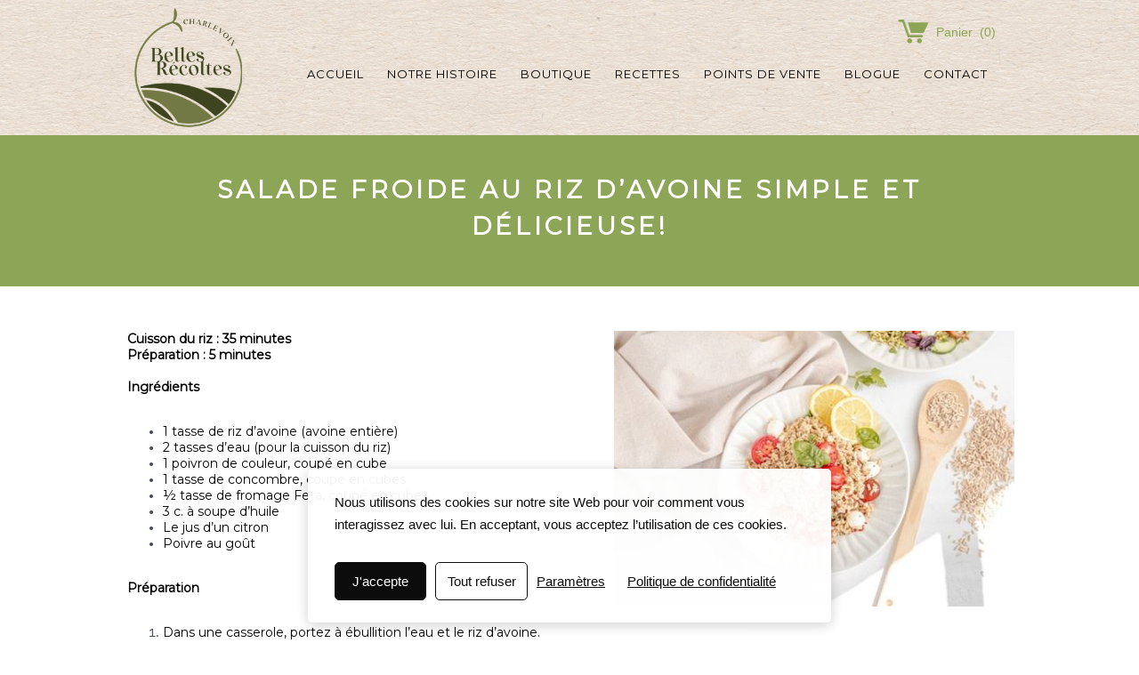

--- FILE ---
content_type: image/svg+xml
request_url: https://www.bellesrecoltescharlevoix.com/file/app/1/content/webstorecart/icons/basket3.svg?color1=r141g165b87
body_size: 1444
content:
<?xml version="1.0" encoding="utf-8"?>
<!-- Generator: Adobe Illustrator 15.0.0, SVG Export Plug-In . SVG Version: 6.00 Build 0)  -->
<!DOCTYPE svg PUBLIC "-//W3C//DTD SVG 1.1//EN" "http://www.w3.org/Graphics/SVG/1.1/DTD/svg11.dtd">
<svg version="1.1" id="Calque_1" xmlns="http://www.w3.org/2000/svg" xmlns:xlink="http://www.w3.org/1999/xlink" x="0px" y="0px"
	 width="19.636px" height="15.115px" viewBox="1.872 2.815 19.636 15.115" enable-background="new 1.872 2.815 19.636 15.115"
	 xml:space="preserve">
<g>
	<path fill="rgba(141,165,87,1.00)" d="M17.182,12.615H9.05l-3.531-9.8H2.613c-0.41,0-0.741,0.333-0.741,0.743c0,0.409,0.331,0.742,0.741,0.742
		h1.863l3.531,9.8h9.174c0.409,0,0.741-0.332,0.741-0.742C17.922,12.948,17.591,12.615,17.182,12.615z"/>
	<g>
		<path fill="rgba(141,165,87,1.00)" d="M9.235,14.752c-0.878,0-1.589,0.711-1.589,1.59c0,0.877,0.711,1.588,1.589,1.588s1.59-0.711,1.59-1.588
			C10.824,15.463,10.113,14.752,9.235,14.752z"/>
		<path fill="rgba(141,165,87,1.00)" d="M15.592,14.752c-0.877,0-1.589,0.711-1.589,1.59c0,0.877,0.712,1.588,1.589,1.588s1.589-0.711,1.589-1.588
			C17.182,15.463,16.469,14.752,15.592,14.752z"/>
		<polygon fill="rgba(141,165,87,1.00)" points="8.088,4.614 10.024,11.229 18.305,11.229 21.508,4.614 		"/>
	</g>
</g>
</svg>


--- FILE ---
content_type: application/javascript; charset=utf-8
request_url: https://www.bellesrecoltescharlevoix.com/Ext/Resources?a=bvYs0aOEOUIk3qjg__c8nA,,&r=V74LUEPQZtTwomg0BGmq_aLNiUTQGivERI26xCcdAI8,
body_size: 8573
content:

WS.Namespace.Create("WS.Editor.Menu", (function ()
{
    var instance = null;

    var _class = function (element)
    {
        if (instance) throw "Cannot create more than one instance of menu.";

        instance = this;

        this._element = element;
        this._wrapper = element.parent();
        this._tabsHolder = element.children();
    };

    _class.GetInstance = function ()
    {
        return instance;
    };

    // Private Method(s)
    var GetTabsWidth = function ()
    {
        var width = 0;

        var firstLevelItems = this._element.find(".item, .separator");
        for (var i = 0; i < firstLevelItems.length; i++)
        {
            width += firstLevelItems.eq(i).outerWidth(true);
        }

        return width;
    };

    var SetTabsWidth = function (separatorWidth)
    {
        var items = this._element.find(".item");
        var menuWidth = this._element.width();
        items.css("width", "");

        if (menuData.scaleTabs)
        {
            var largestTab = 0;
            for (var i = 0; i < items.length; i++)
            {
                largestTab = Math.max(largestTab, items.eq(i).outerWidth());
            }

            if (menuData.justifyTabs)
            {
                // equal tabs filling menu (menuWidth - separators&tabSpacings / nbTabs)
                items.css("width", largestTab); 
                var totalWidth = GetTabsWidth.call(this);
                if (totalWidth < menuWidth) 
                {
                    items.css("width", "+=" + Math.floor((menuWidth - totalWidth) / items.length)); //fix for firefox (Math.floor)
                }
            }
            else //not justify
            {
                                       
                items.css("width", largestTab);
            }
        }
        else if (menuData.justifyTabs)
        {
            // original ratio filling menu
            var tabsTotalWidth = 0;
            for (var i = 0; i < items.length; i++)
            {
                tabsTotalWidth += items.eq(i).outerWidth();
            }

            var freeSpace = menuWidth - (menuData.tabFxName === "Separator" ? ((items.length - 1) * 2 * menuData.tabSpacing) + (items.length - 1) * separatorWidth : (items.length - 1) * menuData.tabSpacing);
            for (var i = 0; i < items.length; i++)
            {
                if (freeSpace > tabsTotalWidth) $(this).css("width", Math.floor(freeSpace * items.eq(i).outerWidth() / tabsTotalWidth));
            }
        }
    };

    var OnMenuItemMouseEnter = function () {
        var subMenuItem = $(this).find('.subMenu').first();
        if (subMenuItem.length < 1) return;

        var initialLeft = parseInt(subMenuItem.data('initialLeft'));
        if (!isNaN(initialLeft)) {
            subMenuItem.css({ left: initialLeft });
        }

        var mainWrapperWidth = $('#MainWrapper').width();
        var offset = subMenuItem.offset();
        var width = subMenuItem.width();
        var currentLeft = parseInt(subMenuItem.position().left) || 0;

        var newOffsetLeft = Math.min(Math.max(offset.left + width, 0), mainWrapperWidth);
        var newPositionLeft = (newOffsetLeft - newOffsetLeft) + currentLeft;

        subMenuItem.css({ left: newPositionLeft });
    };

    var OnSubItemMouseEnter = function () {
        var subSubMenu = $(this).find('> .subSubMenu').first();
        if (subSubMenu.length < 1) return;

        subSubMenu.removeClass('subMenuLeft');

        var mainWrapperWidth = $('#MainWrapper').width();
        var offset = subSubMenu.offset();
        var width = subSubMenu.width();

        subSubMenu.toggleClass('subMenuLeft', offset.left + width > mainWrapperWidth);
    };

    // Public Method(s)
    (function (methods)
    {
        methods.Bind = function ()
        {
            var menuWidth = this._element.width();

            var Items = this._element.find(".item");

            Items.off('mouseenter', OnMenuItemMouseEnter).on('mouseenter', OnMenuItemMouseEnter);

            // Add separators if applicable
            var separatorWidth = 0;
            if (menuData.tabFxName === "Separator") separatorWidth = $(document.createElement("div")).addClass("separator").insertBefore(this._element.find(".item + .item")).width();

            // Adjust tabs width according to the parameters
            SetTabsWidth.call(this, separatorWidth);

            // If tabs (+ separators) require extra space
            if (GetTabsWidth.call(this) > menuWidth)
            {
                // Add "More" tab and a separator if applicable
                var more = $(document.createElement("div")).addClass("item").attr("id", "More").append($(document.createElement("a")).attr("name", menuData.moreTabText).text(menuData.moreTabText)).append($(document.createElement("div")).addClass("subMenu")).appendTo(this._tabsHolder);
                if (separatorWidth) more.before($(document.createElement("div")).addClass("separator"));

                SetTabsWidth.call(this, separatorWidth);

                // Move last tab (and remove preceding separator) in the "More" sub menu while tabs require more space
                while (GetTabsWidth.call(this) > menuWidth && this._element.find(".item").length > 1)
                {
                    this._element.find(".item:eq(-2)").prependTo(more.find(".subMenu:first")).removeClass("item").addClass("subItem").css("width", "").find(".subMenu").removeClass("subMenu").addClass("subSubMenu");
                    this._element.find(".separator + .separator").remove();
                    if (this._element.find(".item").length == 1) this._element.find(".separator").remove();

                    SetTabsWidth.call(this, separatorWidth);
                }
            }
            var subItem = this._element.find('.subItem');
            subItem.off('mouseenter', OnSubItemMouseEnter).on('mouseenter', OnSubItemMouseEnter);

            if (menuData.justifyTabs) this._tabsHolder.css("margin-left", 0);
            else this._tabsHolder.css("margin-left", (this._element.width() - this._tabsHolder.width()) * menuData.tabsPosition / 100);

            this.ReassignActivePage();

            // Centering sub menu
            if (menuData.subTabsPosition == 50)
            {
                var _submenu = this._element.find(".subMenu");
                if (_submenu.length > 0)
                {
                    var _submenuLen = _submenu.length;
                    for (var i = 0; i < _submenuLen; i++)
                    {
                        var _currentItem = _submenu.eq(i);
                        var _submenuParent = _currentItem.parent();
                        var _parentWidth = _submenuParent.width();
                        var _submenuWidth = _currentItem.width();
                        var _marginLeft = 0;
                        if (_parentWidth > _submenuWidth) _marginLeft = ((_parentWidth - _submenuWidth) / 2);
                        else _marginLeft = -((_submenuWidth - _parentWidth) / 2);

                        _currentItem.data("initialLeft", _marginLeft);
                        _currentItem.css("left", _marginLeft);
                    }
                }
            }

            var tabsHolderHeight = this._element.height() / 2 - this._tabsHolder.height() / 2;
            this._tabsHolder.css('margin-top', tabsHolderHeight + "px");
        };

        methods.ReassignActivePage = function () {

            var hash = window.location.hash;
            var activeMenuItem = this._element.find("a").filter(function () {
                var dataId = Number($(this).attr('data-id'));
                var isActiveItem = dataId == pageData.pageId;
                if (isActiveItem) {
                    var anchor = $(this).attr('data-anchor') || "";
                    isActiveItem = (anchor.length == 0 && hash.length == 0) || (anchor == hash);
                }

                return isActiveItem;
            });
            this._element.find("div.active").removeClass("active");
            activeMenuItem.parent().addClass("active");
        };

    })(_class.prototype);

    return _class;
})());